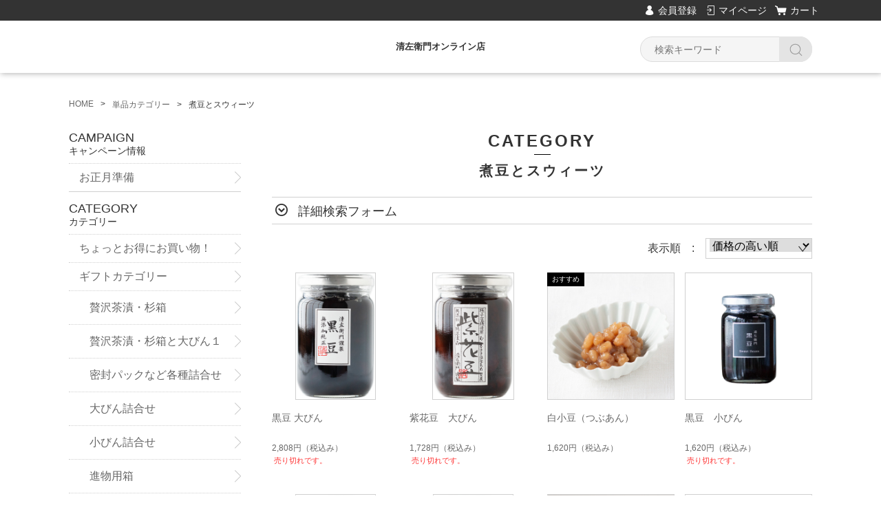

--- FILE ---
content_type: text/html;charset=UTF-8
request_url: https://seizaemon-onlineshop.com/item-list?categoryId=55262
body_size: 5409
content:
<!DOCTYPE html>
<html lang="ja">

<head>
	<meta charset="utf-8">
	<meta http-equiv="X-UA-Compatible" content="IE=edge">
	<meta name="viewport" content="width=device-width">
	<meta name="format-detection" content="telephone=no">
	<title>煮豆とスウィーツ | 清左衛門オンライン店</title>

	<meta property="og:site_name" content="清左衛門オンライン店"> 
	
		<link rel="shortcut icon" href="https://contents.raku-uru.jp/01/18665/331/favicon.ico">
	<link rel="icon" type="image/vnd.microsoft.icon" href="https://contents.raku-uru.jp/01/18665/331/favicon.ico">
		<link href="https://seizaemon-onlineshop.com/getCss/2" rel="stylesheet" type="text/css">
	<!--[if lt IE 10]>
		<style type="text/css">label:after {display:none;}</style>
	<![endif]-->
	<!-- Global site tag (gtag.js) - Google Analytics -->
<script async src="https://www.googletagmanager.com/gtag/js?id=G-95DC1EYV6M"></script>
<script>
  window.dataLayer = window.dataLayer || [];
  function gtag(){dataLayer.push(arguments);}
  gtag('js', new Date());

  gtag('config', 'G-95DC1EYV6M', {
   'linker': {
    'domains': ['seizaemon-onlineshop.com/', 'raku-uru.jp'],
    'decorate_forms': true
   }
 });
</script>
<meta name="referrer" content="no-referrer-when-downgrade">
            <meta property="product:page_type" content="category" />
            <meta property="product:category" content="単品カテゴリー > 煮豆とスウィーツ" />
    		<link rel="canonical" href="https://seizaemon-onlineshop.com/item-list?categoryId=55262">		</head>

<body>
	<div id="wrapper">
		<div id="header">
			<div class="header-top gnav-pc clearfix">
				<div class="row">
					<ul class="clearfix">
											<li><a href="https://cart.raku-uru.jp/member/regist/input/bce98e6a2f68aa445df017061a4555e2" class="entry">会員登録</a></li>
																						<li><a href="https://cart.raku-uru.jp/mypage/login/bce98e6a2f68aa445df017061a4555e2" class="mypage">マイページ</a></li>
											<li><a href="https://cart.raku-uru.jp/cart/bce98e6a2f68aa445df017061a4555e2" class="cart">カート</a></li>
					</ul>
				</div>
			</div>
			<div class="header">
				<div class="header-bottom">
					<div class="row">
						<div class="logo">
							<h1><a href="/"><p class="logo-text">清左衛門オンライン店</p></a></h1>
						</div>
						<form action="/search" method="post" id="cmsCommonForm">
							<div class="header-menu-sp">
								<a href="#" class="jq-open-nav"><img src="https://image.raku-uru.jp/cms/yt00001/img/icn-menu_sp.png" alt=""></a>
							</div>
							<div class="header-search-sp">
								<a href="#" class="jq-open-search"><img src="https://image.raku-uru.jp/cms/yt00001/img/icn-search_sp.png" alt=""></a>
							</div>
							<div class="header-search">
								<div class="header-search-form">
									<input type="text" name="searchWord" maxlength="50" value="" placeholder="検索キーワード">
									<div class="header-search-form-btn">
										<input type="image" alt="Search" src="https://image.raku-uru.jp/cms/yt00001/img/icn-search.png" name="#" class="search-btn">
									</div>
								</div>
							</div>
						</form>
					</div>
				</div>
			</div>
		</div>
		<!-- header -->
		<div class="contents clearfix">


			<!-- パンくずリスト -->
							<div class="bread">
					<ul class="clearfix">
						 						<li><a href="/"><span>HOME</span></a></li>
						  						<li><a href="/item-list?categoryId=55015"><span>単品カテゴリー</span></a></li>
						  						<li><span>煮豆とスウィーツ</span></li>
						 					</ul>
				</div>
			
			<div class="main-contents">
			 
 
<div class="main">
	<div class="main-article">
		<div class="ttl">
			<h2>CATEGORY</h2>
			<h3>煮豆とスウィーツ</h3>
		</div>
		<div class="detailed-search">
			<div class="detailed-search-head">詳細検索フォーム</div>
			<div class="detailed-search-content">
				<form action="/search" method="post" name="cmsCommonForm">
					<div class="detailed-search-keyword"><span class="detailed-search-name">検索キーワード</span><input type="text" name="searchWord" maxlength="50" value=""></div>
										                        										<div class="detailed-search-category"><span class="detailed-search-name">カテゴリー</span><label for="search-category">
							<select name="category" id="search-category">
								<option value="">指定しない</option>
								 									<option value="64510" >ちょっとお得にお買い物！</option>
																	        									<option value="55249" >ギフトカテゴリー</option>
																		 									<option value="55250" >ギフトカテゴリー　＞　贅沢茶漬・杉箱</option>
									  									<option value="55251" >ギフトカテゴリー　＞　贅沢茶漬・杉箱と大びん１本詰合せ</option>
									  									<option value="55252" >ギフトカテゴリー　＞　密封パックなど各種詰合せ</option>
									  									<option value="55253" >ギフトカテゴリー　＞　大びん詰合せ</option>
									  									<option value="55254" >ギフトカテゴリー　＞　小びん詰合せ</option>
									  									<option value="56976" >ギフトカテゴリー　＞　進物用箱</option>
									  									<option value="109290" >ギフトカテゴリー　＞　化粧箱(シルバー)入り商品</option>
									 																	  									<option value="55015" >単品カテゴリー</option>
																		 									<option value="55258" >単品カテゴリー　＞　贅沢茶漬（単品）</option>
									  									<option value="55259" >単品カテゴリー　＞　鮭</option>
									  									<option value="55260" >単品カテゴリー　＞　ご飯の友とお惣菜</option>
									  									<option value="55261" >単品カテゴリー　＞　おつまみ</option>
									  									<option value="55262"  selected="selected" >単品カテゴリー　＞　煮豆とスウィーツ</option>
									  									<option value="55264" >単品カテゴリー　＞　ピクルス・酢の物</option>
									    									<option value="85230" >単品カテゴリー　＞　カレーとスープ</option>
									  									<option value="63225" >単品カテゴリー　＞　雑穀</option>
									 																	  									<option value="94163" >手提げ紙袋</option>
																	   							</select>
						</label>
					</div>
										<div class="detailed-search-price"><span class="detailed-search-name">商品価格</span><input type="text" name="salePriceFrom" maxlength="6" value=""><span class="detailed-search-price-unit1">円~</span><input type="text" name="salePriceTo" maxlength="6" value=""><span class="detailed-search-price-unit2">円</span></div>
					<div class="detailed-search-btn"><button type="submit" title="検索">検索</button></div>
				</form>
			</div>
		</div>
						<div class="sort sort-select">
			<span class="sort-label">表示順　:　</span>
			<label for="sort-select">
				<select name="sort-select" id="sort-select" onchange="location.href='./item-list?pageIndex=0&sortKind=' + document.querySelector('select[name=sort-select]').value + '&categoryId=55262'">
					<option value="1" >価格の低い順</option>
					<option value="2"  selected="selected" >価格の高い順</option>
					<option value="3" >更新日順</option>
										<option value="5" >おすすめ順</option>
				</select>
			</label>
		</div>
		<div class="product-list clearfix">
		 			<div class="product-list-item">
				<a href="/item-detail/1725809">
					<div class="product-list-photo">
												<img src="https://image.raku-uru.jp/01/18665/107/20210121-20210121-IMG_3047-Edit_1622383818343_400.jpg" alt="黒豆 大びん"> 					</div>
					<div class="product-list-info">
						<p class="product-list-name ">黒豆 大びん</p>
						<p class="product-list-price"><span class="product-list-num">2,808円</span><span class="product-list-tax">（税込み）</span></p>
						<p class="product-list-nonstock">売り切れです。</p>					</div>
				</a>
			</div>
						<div class="product-list-item">
				<a href="/item-detail/1725810">
					<div class="product-list-photo">
												<img src="https://image.raku-uru.jp/01/18665/106/20210121-20210121-IMG_3050-Edit_1622383818032_400.jpg" alt="紫花豆　大びん"> 					</div>
					<div class="product-list-info">
						<p class="product-list-name ">紫花豆　大びん</p>
						<p class="product-list-price"><span class="product-list-num">1,728円</span><span class="product-list-tax">（税込み）</span></p>
						<p class="product-list-nonstock">売り切れです。</p>					</div>
				</a>
			</div>
						<div class="product-list-item">
				<a href="/item-detail/869359">
					<div class="product-list-photo icn-badge54077">
												<img src="https://image.raku-uru.jp/01/18665/113/20210124-IMG_3135_1622383919046_400.jpg" alt="白小豆（つぶあん）"> 					</div>
					<div class="product-list-info">
						<p class="product-list-name ">白小豆（つぶあん）</p>
						<p class="product-list-price"><span class="product-list-num">1,620円</span><span class="product-list-tax">（税込み）</span></p>
											</div>
				</a>
			</div>
						<div class="product-list-item">
				<a href="/item-detail/1744641">
					<div class="product-list-photo">
												<img src="https://image.raku-uru.jp/01/18665/470/20160423-20160423-IMG_4386-Edit-Edit_1734364026261_400.jpg" alt="黒豆　小びん"> 					</div>
					<div class="product-list-info">
						<p class="product-list-name ">黒豆　小びん</p>
						<p class="product-list-price"><span class="product-list-num">1,620円</span><span class="product-list-tax">（税込み）</span></p>
						<p class="product-list-nonstock">売り切れです。</p>					</div>
				</a>
			</div>
						<div class="product-list-item">
				<a href="/item-detail/1725816">
					<div class="product-list-photo">
												<img src="https://image.raku-uru.jp/01/18665/104/20210121-IMG_3049-Edit_1622383817147_400.jpg" alt="大納言　大びん"> 					</div>
					<div class="product-list-info">
						<p class="product-list-name ">大納言　大びん</p>
						<p class="product-list-price"><span class="product-list-num">1,512円</span><span class="product-list-tax">（税込み）</span></p>
											</div>
				</a>
			</div>
						<div class="product-list-item">
				<a href="/item-detail/1725814">
					<div class="product-list-photo">
												<img src="https://image.raku-uru.jp/01/18665/105/20210121-20210121-IMG_3048-Edit_1622383817621_400.jpg" alt="とら豆　大びん"> 					</div>
					<div class="product-list-info">
						<p class="product-list-name ">とら豆　大びん</p>
						<p class="product-list-price"><span class="product-list-num">1,404円</span><span class="product-list-tax">（税込み）</span></p>
											</div>
				</a>
			</div>
						<div class="product-list-item">
				<a href="/item-detail/1782650">
					<div class="product-list-photo">
												<img src="https://image.raku-uru.jp/01/18665/494/20250323-20250323-IMG_6269-2_1742721625369_400.jpg" alt="紫花豆（北海道産）"> 					</div>
					<div class="product-list-info">
						<p class="product-list-name ">紫花豆（北海道産）</p>
						<p class="product-list-price"><span class="product-list-num">1,296円</span><span class="product-list-tax">（税込み）</span></p>
						<p class="product-list-nonstock">売り切れです。</p>					</div>
				</a>
			</div>
						<div class="product-list-item">
				<a href="/item-detail/1744646">
					<div class="product-list-photo">
												<img src="https://image.raku-uru.jp/01/18665/468/20210121-20210121-IMG_3055-Edit-Edit_1734363653614_400.jpg" alt="大納言　小びん"> 					</div>
					<div class="product-list-info">
						<p class="product-list-name ">大納言　小びん</p>
						<p class="product-list-price"><span class="product-list-num">864円</span><span class="product-list-tax">（税込み）</span></p>
											</div>
				</a>
			</div>
						<div class="product-list-item">
				<a href="/item-detail/1744647">
					<div class="product-list-photo">
												<img src="https://image.raku-uru.jp/01/18665/467/20210121-20210121-IMG_3057-Edit-Edit_1734363556852_400.jpg" alt="とら豆　小びん"> 					</div>
					<div class="product-list-info">
						<p class="product-list-name ">とら豆　小びん</p>
						<p class="product-list-price"><span class="product-list-num">864円</span><span class="product-list-tax">（税込み）</span></p>
						<p class="product-list-nonstock">売り切れです。</p>					</div>
				</a>
			</div>
						<div class="product-list-item">
				<a href="/item-detail/1744649">
					<div class="product-list-photo">
												<img src="https://image.raku-uru.jp/01/18665/466/20210121-20210121-IMG_3056-Edit-Edit_1734363369369_400.jpg" alt="紫花豆　小びん"> 					</div>
					<div class="product-list-info">
						<p class="product-list-name ">紫花豆　小びん</p>
						<p class="product-list-price"><span class="product-list-num">864円</span><span class="product-list-tax">（税込み）</span></p>
						<p class="product-list-nonstock">売り切れです。</p>					</div>
				</a>
			</div>
						<div class="product-list-item">
				<a href="/item-detail/1850423">
					<div class="product-list-photo icn-badge54076">
												<img src="https://image.raku-uru.jp/01/18665/584/20250504-20250504-IMG_6712_1758257732579_400.png" alt="バター香る、米粉の黒豆クッキー"> 					</div>
					<div class="product-list-info">
						<p class="product-list-name ">バター香る、米粉の黒豆クッキー</p>
						<p class="product-list-price"><span class="product-list-num">864円</span><span class="product-list-tax">（税込み）</span></p>
						<p class="product-list-nonstock">売り切れです。</p>					</div>
				</a>
			</div>
					</div>
		<div class="item-list-itemcount">表示件数：1&#65374;11/11</div>
		 	</div>
</div>

			</div>
				<div class="side">
					<div class="category-nav">
						<div class="nav-close"><a href="#" class="jq-close-nav">CLOSE MENU</a></div>
						<div class="header-top gnav-sp">
							<div class="row">
								<ul class="clearfix">
																		<li><a href="https://cart.raku-uru.jp/member/regist/input/bce98e6a2f68aa445df017061a4555e2" class="entry">会員登録</a></li>
																																					<li><a href="https://cart.raku-uru.jp/mypage/login/bce98e6a2f68aa445df017061a4555e2" class="mypage">マイページ</a></li>
																		<li><a href="https://cart.raku-uru.jp/cart/bce98e6a2f68aa445df017061a4555e2" class="cart">カート</a></li>
								</ul>
							</div>
						</div>
						<ul>
							 
							      														<li>
								<div>
									<p>CAMPAIGN</p><span>キャンペーン情報</span>
								</div>
								<ul class="category-nav-l2">
									   									<li>
										<a href="/item-list?campaignId=11210">
											<p>お正月準備</p>
										</a>
									</li>
									 								</ul>
							</li>
																					                        														<li>
								<div>
									<p>CATEGORY</p><span>カテゴリー</span>
								</div>
								<ul class="category-nav-l2">
									 									<li>
										<a href="/item-list?categoryId=64510">
											<p>ちょっとお得にお買い物！</p>
										</a>
																			</li>
									        									<li>
										<a href="/item-list?categoryId=55249">
											<p>ギフトカテゴリー</p>
										</a>
																				<ul class="category-nav-l3">
											 											<li>
												<a href="/item-list?categoryId=55250">
													<p>贅沢茶漬・杉箱</p>
												</a>
											</li>
  									  											<li>
												<a href="/item-list?categoryId=55251">
													<p>贅沢茶漬・杉箱と大びん１本詰合せ</p>
												</a>
											</li>
  									  											<li>
												<a href="/item-list?categoryId=55252">
													<p>密封パックなど各種詰合せ</p>
												</a>
											</li>
  									  											<li>
												<a href="/item-list?categoryId=55253">
													<p>大びん詰合せ</p>
												</a>
											</li>
  									  											<li>
												<a href="/item-list?categoryId=55254">
													<p>小びん詰合せ</p>
												</a>
											</li>
  									  											<li>
												<a href="/item-list?categoryId=56976">
													<p>進物用箱</p>
												</a>
											</li>
  									  											<li>
												<a href="/item-list?categoryId=109290">
													<p>化粧箱(シルバー)入り商品</p>
												</a>
											</li>
  									 										</ul>
																			</li>
									  									<li>
										<a href="/item-list?categoryId=55015">
											<p>単品カテゴリー</p>
										</a>
																				<ul class="category-nav-l3">
											 											<li>
												<a href="/item-list?categoryId=55258">
													<p>贅沢茶漬（単品）</p>
												</a>
											</li>
  									  											<li>
												<a href="/item-list?categoryId=55259">
													<p>鮭</p>
												</a>
											</li>
  									  											<li>
												<a href="/item-list?categoryId=55260">
													<p>ご飯の友とお惣菜</p>
												</a>
											</li>
  									  											<li>
												<a href="/item-list?categoryId=55261">
													<p>おつまみ</p>
												</a>
											</li>
  									  											<li>
												<a href="/item-list?categoryId=55262">
													<p>煮豆とスウィーツ</p>
												</a>
											</li>
  									  											<li>
												<a href="/item-list?categoryId=55264">
													<p>ピクルス・酢の物</p>
												</a>
											</li>
  									    											<li>
												<a href="/item-list?categoryId=85230">
													<p>カレーとスープ</p>
												</a>
											</li>
  									  											<li>
												<a href="/item-list?categoryId=63225">
													<p>雑穀</p>
												</a>
											</li>
  									 										</ul>
																			</li>
									  									<li>
										<a href="/item-list?categoryId=94163">
											<p>手提げ紙袋</p>
										</a>
																			</li>
									   								</ul>
							</li>
													</ul>
						<div class="nav-close"><a href="#" class="jq-close-nav">CLOSE MENU</a></div>
					</div>
					<!-- /.category-nav -->
										<div class="schedule-area">
												<h4>2026年01月</h4>
						<div class="schedule">
							<table>
								<tr>
									<th class="sun">日</th>
									<th class="mon">月</th>
									<th class="tue">火</th>
									<th class="wed">水</th>
									<th class="thu">木</th>
									<th class="fri">金</th>
									<th class="sat">土</th>
								</tr>
																<tr>
									<td class="sun ">
																			</td>
									<td class="mon ">
																			</td>
									<td class="tue ">
																			</td>
									<td class="wed ">
																			</td>
									<td class="thu  e1 ">
																				<div class="schedule-date">1</div>
																			</td>
									<td class="fri  e1 ">
																				<div class="schedule-date">2</div>
																			</td>
									<td class="sat  e1 ">
																				<div class="schedule-date">3</div>
																			</td>
								</tr>
																<tr>
									<td class="sun  e1 ">
																				<div class="schedule-date">4</div>
																			</td>
									<td class="mon ">
																				<div class="schedule-date">5</div>
																			</td>
									<td class="tue ">
																				<div class="schedule-date">6</div>
																			</td>
									<td class="wed ">
																				<div class="schedule-date">7</div>
																			</td>
									<td class="thu ">
																				<div class="schedule-date">8</div>
																			</td>
									<td class="fri ">
																				<div class="schedule-date">9</div>
																			</td>
									<td class="sat ">
																				<div class="schedule-date">10</div>
																			</td>
								</tr>
																<tr>
									<td class="sun  e1 ">
																				<div class="schedule-date">11</div>
																			</td>
									<td class="mon ">
																				<div class="schedule-date">12</div>
																			</td>
									<td class="tue ">
																				<div class="schedule-date">13</div>
																			</td>
									<td class="wed ">
																				<div class="schedule-date">14</div>
																			</td>
									<td class="thu ">
																				<div class="schedule-date">15</div>
																			</td>
									<td class="fri ">
																				<div class="schedule-date">16</div>
																			</td>
									<td class="sat ">
																				<div class="schedule-date">17</div>
																			</td>
								</tr>
																<tr>
									<td class="sun  e1 ">
																				<div class="schedule-date">18</div>
																			</td>
									<td class="mon ">
																				<div class="schedule-date">19</div>
																			</td>
									<td class="tue ">
																				<div class="schedule-date">20</div>
																			</td>
									<td class="wed ">
																				<div class="schedule-date">21</div>
																			</td>
									<td class="thu ">
																				<div class="schedule-date">22</div>
																			</td>
									<td class="fri ">
																				<div class="schedule-date">23</div>
																			</td>
									<td class="sat ">
																				<div class="schedule-date">24</div>
																			</td>
								</tr>
																<tr>
									<td class="sun  e1 ">
																				<div class="schedule-date">25</div>
																			</td>
									<td class="mon ">
																				<div class="schedule-date">26</div>
																			</td>
									<td class="tue ">
																				<div class="schedule-date">27</div>
																			</td>
									<td class="wed ">
																				<div class="schedule-date">28</div>
																			</td>
									<td class="thu ">
																				<div class="schedule-date">29</div>
																			</td>
									<td class="fri ">
																				<div class="schedule-date">30</div>
																			</td>
									<td class="sat ">
																				<div class="schedule-date">31</div>
																			</td>
								</tr>
															</table>
						</div>
												<h4>2026年02月</h4>
						<div class="schedule">
							<table>
								<tr>
									<th class="sun">日</th>
									<th class="mon">月</th>
									<th class="tue">火</th>
									<th class="wed">水</th>
									<th class="thu">木</th>
									<th class="fri">金</th>
									<th class="sat">土</th>
								</tr>
																<tr>
									<td class="sun  e1 ">
																				<div class="schedule-date">1</div>
																			</td>
									<td class="mon ">
																				<div class="schedule-date">2</div>
																			</td>
									<td class="tue ">
																				<div class="schedule-date">3</div>
																			</td>
									<td class="wed ">
																				<div class="schedule-date">4</div>
																			</td>
									<td class="thu ">
																				<div class="schedule-date">5</div>
																			</td>
									<td class="fri ">
																				<div class="schedule-date">6</div>
																			</td>
									<td class="sat ">
																				<div class="schedule-date">7</div>
																			</td>
								</tr>
																<tr>
									<td class="sun  e1 ">
																				<div class="schedule-date">8</div>
																			</td>
									<td class="mon ">
																				<div class="schedule-date">9</div>
																			</td>
									<td class="tue ">
																				<div class="schedule-date">10</div>
																			</td>
									<td class="wed ">
																				<div class="schedule-date">11</div>
																			</td>
									<td class="thu ">
																				<div class="schedule-date">12</div>
																			</td>
									<td class="fri ">
																				<div class="schedule-date">13</div>
																			</td>
									<td class="sat ">
																				<div class="schedule-date">14</div>
																			</td>
								</tr>
																<tr>
									<td class="sun  e1 ">
																				<div class="schedule-date">15</div>
																			</td>
									<td class="mon ">
																				<div class="schedule-date">16</div>
																			</td>
									<td class="tue ">
																				<div class="schedule-date">17</div>
																			</td>
									<td class="wed ">
																				<div class="schedule-date">18</div>
																			</td>
									<td class="thu ">
																				<div class="schedule-date">19</div>
																			</td>
									<td class="fri ">
																				<div class="schedule-date">20</div>
																			</td>
									<td class="sat ">
																				<div class="schedule-date">21</div>
																			</td>
								</tr>
																<tr>
									<td class="sun  e1 ">
																				<div class="schedule-date">22</div>
																			</td>
									<td class="mon ">
																				<div class="schedule-date">23</div>
																			</td>
									<td class="tue ">
																				<div class="schedule-date">24</div>
																			</td>
									<td class="wed ">
																				<div class="schedule-date">25</div>
																			</td>
									<td class="thu ">
																				<div class="schedule-date">26</div>
																			</td>
									<td class="fri ">
																				<div class="schedule-date">27</div>
																			</td>
									<td class="sat ">
																				<div class="schedule-date">28</div>
																			</td>
								</tr>
															</table>
						</div>
												<ul class="event-list">
														<li class="event1">休業日・発送休業日</li>
														<li class="event2">発送休業日</li>
													</ul>
					</div>
					<!-- /.schedule-area -->
									</div>
				<!-- /.side -->
		</div>
		<!-- /.contents -->

		<div id="footer">
			<div class="footer-top">
				<div class="row clearfix">
					<div class="footer-shoppingguide">
						<h3>SHOPPING GUIDE</h3>
						<ul class="clearfix">
							<li><a href="/law">特定商取引法に基づく表記</a></li>
							<li><a href="/privacy">個人情報保護方針</a></li>
							<li><a href="/fee">送料について</a></li>
							<li><a href="/membership">会員規約</a></li>
							<li><a href="https://cart.raku-uru.jp/ask/start/bce98e6a2f68aa445df017061a4555e2">お問合せ</a></li>						</ul>
					</div>
					<div class="footer-logo">
						<h1><a href="/"><p class="logo-text">清左衛門オンライン店</p></a></h1>
					</div>
				</div>
			</div>
			<div class="footer-bottom">
				<div class="row clearfix">
					<ul class="sns clearfix">
						<li>
							<a href="http://twitter.com/share?url=https://seizaemon-onlineshop.com&text=清左衛門オンライン店" target="_blank"><img src="https://image.raku-uru.jp/cms/yt00001/img/icn-sns-tw.png" alt="twitter"></a>
						</li>
						<li>
							<a href="http://www.facebook.com/share.php?u=https://seizaemon-onlineshop.com" onclick="window.open(this.href, 'FBwindow', 'width=650, height=450, menubar=no, toolbar=no, scrollbars=yes'); return false;"><img src="https://image.raku-uru.jp/cms/yt00001/img/icn-sns-fb.png" alt="facebook"></a>
						</li>
					</ul>
					<p class="copyright">Copyright &copy; 清左衛門オンライン店 All Rights Reserved.</p>
				</div>
			</div>
		</div>
		<!-- footer -->

	</div>
	<!-- wrapper -->

	<div class="btn-pagetop">
		<a href="#wrapper"></a>
	</div>

	<div class="overlay"></div>

	<script src="https://image.raku-uru.jp/cms/yt00001/js/jquery-1.12.4.min.js" type="text/javascript"></script>
	<script src="https://image.raku-uru.jp/cms/yt00001/js/jquery-ui-1.11.4.min.js" type="text/javascript"></script>
	<script src="https://image.raku-uru.jp/cms/yt00001/js/jquery.flicksimple.js" type="text/javascript"></script>
	<script src="https://image.raku-uru.jp/cms/yt00001/js/shop-script.js" type="text/javascript"></script>
	
</body>
</html>


--- FILE ---
content_type: application/javascript
request_url: https://image.raku-uru.jp/cms/yt00001/js/shop-script.js
body_size: 24371
content:
/* ============================================================
 *
 *	@requires jquery.1.12.4.js
 *
==============================================================*/
!function(t){function e(){var e,i,n={height:a.innerHeight,width:a.innerWidth};return n.height||(e=r.compatMode,(e||!t.support.boxModel)&&(i="CSS1Compat"===e?f:r.body,n={height:i.clientHeight,width:i.clientWidth})),n}function i(){return{top:a.pageYOffset||f.scrollTop||r.body.scrollTop,left:a.pageXOffset||f.scrollLeft||r.body.scrollLeft}}function n(){var n,l=t(),r=0;if(t.each(d,function(t,e){var i=e.data.selector,n=e.$element;l=l.add(i?n.find(i):n)}),n=l.length)for(o=o||e(),h=h||i();n>r;r++)if(t.contains(f,l[r])){var a,c,p,s=t(l[r]),u={height:s.height(),width:s.width()},g=s.offset(),v=s.data("inview");if(!h||!o)return;g.top+u.height>h.top&&g.top<h.top+o.height&&g.left+u.width>h.left&&g.left<h.left+o.width?(a=h.left>g.left?"right":h.left+o.width<g.left+u.width?"left":"both",c=h.top>g.top?"bottom":h.top+o.height<g.top+u.height?"top":"both",p=a+"-"+c,v&&v===p||s.data("inview",p).trigger("inview",[!0,a,c])):v&&s.data("inview",!1).trigger("inview",[!1])}}var o,h,l,d={},r=document,a=window,f=r.documentElement,c=t.expando;t.event.special.inview={add:function(e){d[e.guid+"-"+this[c]]={data:e,$element:t(this)},l||t.isEmptyObject(d)||(l=setInterval(n,250))},remove:function(e){try{delete d[e.guid+"-"+this[c]]}catch(i){}t.isEmptyObject(d)&&(clearInterval(l),l=null)}},t(a).bind("scroll resize scrollstop",function(){o=h=null}),!f.addEventListener&&f.attachEvent&&f.attachEvent("onfocusin",function(){h=null})}(jQuery);

(function($) {
	/* forget password */
	$('[name="forgetpw"]').on('change', viewTogglePswd);

	function viewTogglePswd(e) {
		e.preventDefault();
		var isCheck = $(e.currentTarget).prop('checked');
		var $target = $('[name*="Password"]');
		if (isCheck) {
			$target.attr('type', 'text');
		} else {
			$target.attr('type', 'password');
		}
	};

	/* smoothScroll */
	$.fn.smoothScroll = function(options) {
		var config = {
			selector: '[href^="#"]',
			duration: 500,
			easing: 'linear'
		};
		$.extend(true, config, options);
		var $selector = $(config.selector).not('[href="#"]').not('[data-smooth=false]');
		var $target = $('html, body');
		$selector.on('click', function() {
			var data = $(this).data('smooth') || 0;
			$target.stop().animate({
				scrollTop: $(this.hash).offset().top + data
			}, {
				duration: config.duration,
				easing: config.easing
			});
			return false;
		});
		return this;
	};

	/* openNav */
	$.fn.openNav = function(options) {
		var config = {
			closebtn: ".jq-close-nav"
		};
		$.extend(true, config, options);
		var $target = $('body');
		$(this).on('click', function() {
			$target.addClass("nav-open");
			return false;
		});
		$(config.closebtn).on('click', function() {
			$target.removeClass("nav-open");
			return false;
		});
		return this;
	};

	/* openSearch */
	$.fn.openSearch = function(options) {
		var config = {};
		$target = $(".header-search");
		$.extend(true, config, options);
		$(this).on('click', function() {
			if ($target.hasClass("jq-show")) {
				$target.removeClass("jq-show");
			} else {
				$target.addClass("jq-show");
			}
			return false;
		});
		return this;
	};

	/* countup */
	$.fn.countUp = function(options) {
		var config = {};
		$.extend(true, config, options);
		$(this).on('click', function() {
			var $target = $(this).closest('form').find('.jq-num-count');
			var maxValue = $target.attr('max');
			var i = parseInt($target.val());
			i = i + 1;
			if (i > maxValue) {
				i = maxValue
			};
			$target.val(i)
			return false;
		});
		return this;
	};
	/* countdown */
	$.fn.countDown = function(options) {
		var config = {};
		$.extend(true, config, options);
		$(this).on('click', function() {
			var $target = $(this).closest('form').find('.jq-num-count');
			var i = parseInt($target.val());
			i = i - 1;
			if (i < 1) {
				i = 1;
			}
			$target.val(i)
			return false;
		});
		return this;
	};

	/* imgChangeThumb */
	$.fn.imgChangeThumb = function(options) {
		var config = {
			mainImg: ".item-detail-photo",
			thumbImg: ".item-detail-thumb-photo"
		};
		$.extend(true, config, options);
		$self = $(this);
		$(this).find("a").on('click', function() {
			$self.find(".active").removeClass("active");
			$(this).parent(config.thumbImg).addClass("active");
			var i = $self.find(".active").index();
			$(config.mainImg).find("li.active").removeClass("active");
			$(config.mainImg).find("li").eq(i).addClass("active");
			return false;
		});

		return this;
	};

	/* imgZoom */
	$.fn.imgZoom = function(options) {
		var config = {
			closebtn: ".jq-close-modal a",
			imgClass: ".modal-img"
		};
		$.extend(true, config, options);
		var $body = $('body');

		$(this).on('click', function() {
			$body.append('<div class="modal photo-modal" style="display: none;"><div class="modal-inner"><div class="modal-img"></div><div class="modal-close jq-close-modal"><a href="#"></a></div></div></div>');
			var $target = $('.item-detail-photo-main');
			var src = $target.find("li.active").children("img").attr("src");
			$(config.imgClass).html('<img src="' + src + '" alt="">');
			setTimeout(function(){
				var h = $(window).innerHeight();
				var sh = window.pageYOffset;
				var mh = $(".modal").innerHeight();
				var pt = sh + (h / 2) - (mh / 2);
				var w = $(window).innerWidth();
				var sw = window.pageXOffset;
				var mw = $(".modal").innerWidth();
				var pl = sw + (w - mw) / 2;
				$(".modal").css({
					"top": pt,
					"left": pl,
					"margin-top": 0,
					"margin-left": 0
				});
				$body.addClass("modal-open");
				$('.overlay , .photo-modal').fadeIn("fast");
			}, 200);
			return false;
		});
		var closeModal = function() {
			$('.photo-modal , .overlay').fadeOut("fast", function() {
				$body.removeClass("modal-open");
				$(config.imgClass).empty();
				$('.photo-modal').remove();
			});
			return false;
		};
		$body.on('click',config.closebtn,closeModal);
		$('.overlay').on('click',closeModal);
		return this;
	};

	/* posFixed */
	$.fn.posFixed = function(options) {
		var config = {};
		$.extend(true, config, options);
		var nav = $(this),
			offset = nav.offset();
		if (offset) {
			$(window).scroll(function() {
				if ($(".sp").css("display") == "block") {
					nav.removeClass('jq-fixed');
				} else {
					if (offset.top < $(window).scrollTop()) {
						nav.addClass('jq-fixed');
					} else {
						nav.removeClass('jq-fixed');
					}
				}
			});
		}
	};

	/* chgFormTbl */
	$.fn.chgFormTbl = function(options) {
		var config = {};
		$.extend(true, config, options);
		var t = $(this).data("target");
		var $target = $('.' + t + '.active');
		$(this).on("change", function() {
			var v = $(this).val();
			$target.removeClass("active");
			$("#" + v).addClass("active");
		});
	};

	/* pageToTop */
	$.fn.pageToTop = function(options) {
		var config = {};
		$.extend(true, config, options);
		var $target = $("#header");
		var $self = $(this);
		$target.on('inview', function(event, isInView, visiblePartX, visiblePartY) {
			if (isInView) {
				return $self.removeClass('is-show');
			} else {
				return $self.addClass('is-show');
			}
		});
	};


})(jQuery);

var YFC = function() {
	'use strict';

	var Util = function() {};
	/*
	 * 数値を3桁区切りにカンマを打って返す
	 */
	Util.prototype.toThreeDigitNum = function(num) {
		if (isNaN(num)) {
			console.error(num + ' is not a Number');
			return;
		}

		//文字列にする
		num = String(num);
		var len = num.length;
		//再帰的呼び出し
		if (len > 3) {
			// 前半を引数に再帰呼び出し + 後半3桁
			return this.toThreeDigitNum(num.substring(0, len - 3)) + ',' + num.substring(len - 3);
		} else {
			return num;
		}
	};

	/*
	 * 3桁区切り数値からカンマをはずす
	 */
	Util.prototype.parseThreeDigitNum = function(numStr) {
		if (typeof numStr !== 'string') {
			console.error(numStr + ' is not string');
			return;
		}

		var retVal = Number(numStr.replace(/,/g, ''));
		if (isNaN(retVal)) {
			console.error('"' + numStr + '" cannot convert to Number');
			return;
		}
		return retVal;
	};

	Util.prototype.sum = function(arr) {
		if (!arr instanceof Array) {
			console.error(arr + ' is not Array');
			return;
		}

		var retVal = 0;
		arr.forEach(function(obj) {
			if (isNaN(obj)) {
				console.error(obj + ' is not a Number');
				return false;
			}
			retVal += obj;
		});
		return retVal;
	};
	this.util = new Util();
};
var yfc = new YFC();

var imgSlide = function(target) {
	"use strict";

	var W = 785,
		H = 336,
		BGCOLOR = 'transparent',
		FTCOLOR = 'transparent',
		SCROLLSPEED = 1000,
		CHANGESPEED = 4000,
		NEXTIMG = '←',
		PREVIMG = '→',
		DIRECTION = 'reverse';

	var targetid = target;
	var targetli = '.' + target + ' ul.main-image-sliders li';
	var thumid = '.main-image-indicator';
	var $setMainId = $('.' + targetid);
	var $setThumbId = $(thumid);
	var w = $setMainId.data('width') ? $setMainId.data('width') : W;
	var h = $setMainId.data('height') ? $setMainId.data('height') : H;
	var bgcolor = $setMainId.data('bgcolor') ? $setMainId.data('bgcolor') : BGCOLOR;
	var ftcolor = $setMainId.data('ftcolor') ? $setMainId.data('ftcolor') : FTCOLOR;
	var ww = $setMainId.parent().width();
	var direction = $setMainId.data('direction') ? $setMainId.data('direction') : DIRECTION;
	if (ww > w) {
		ww = w;
	}
	var hh = h / (w / ww);

	var scrollSpeed = $setMainId.data('scrollspeed') ? $setMainId.data('scrollspeed') : SCROLLSPEED,
		changeSpeed = $setMainId.data('changespeed') ? $setMainId.data('changespeed') : CHANGESPEED;

	var nextImg = $setMainId.data('nextimg') ? $setMainId.data('nextimg') : NEXTIMG,
		prevImg = $setMainId.data('previmg') ? $setMainId.data('previmg') : PREVIMG;

	var ssflg = true;
	var moveflg = false;
	var roop = true;
	var $setMainUl = $setMainId.children('ul'),
		$setThumbUl = $setThumbId.children('ul'),
		listWidth = ww,
		listCount = $setMainUl.children('li').length,
		leftMax = -((listWidth) * ((listCount) - 1));

	if (listCount < 2) {
		roop = false;
	}

	var $next = $('.main-image-next a');
	var $prev = $('.main-image-prev a');
    
    if($next.html() == '') {
        $next.html(nextImg);
    }
    
    if($prev.html() == '') {
        $prev.html(prevImg);
    }
	
    $next.css('color', ftcolor);
    $prev.css('color', ftcolor);
    
	var ind = '<li class="indicator" style="border-color:' + ftcolor + ';"></li>';
	for (var i = 0; i < listCount; i++) {
		$setThumbUl.append(ind);
	}
	var $setThumbLi = $setThumbUl.children('li');
	var $setThumbLiFirst = $setThumbUl.children('li:first');

	$(targetli + ' img').css({
		maxWidth: ww,
		maxHeight: hh
	});
	$setMainId.css({
		width: ww,
		height: hh
	});
	$setMainId.parent().css({
		backgroundColor: bgcolor
	});
	$setMainUl.each(function() {
		$(this).css({
			width: (listWidth) * (listCount),
			height: hh
		});
	});
	$(targetli).css({
		width: ww,
		height: hh
	});

	var lastCloneAdd = function() {
		var lastClone = $(targetli + ':last').clone(false);
		$setMainUl.prepend(lastClone);
	};

	var firstCloneAdd = function() {
		var firstClone = $(targetli + ':first').clone(false);
		$setMainUl.append(firstClone);
	};

	if (roop) {
		lastCloneAdd();
		$setMainUl.each(function() {
			var ulw = parseInt($(this).css("width")) + listWidth;
			$(this).css({
				width: ulw,
				left: -listWidth
			});
		});
		$(targetli + ':last').remove();
	}

	$setThumbLiFirst.addClass('active').css("background-color", ftcolor);

	var autoPlayInterval;
	window.clearInterval(autoPlayInterval);

	function goNextPage() {
		if (moveflg) {
			return false;
		}
		moveflg = true;
		var index = $setThumbUl.children("li.active").index();
		var i = index + 1;
		if (listCount <= i) {
			i = 0;
		}
		$setThumbLi.css("background-color", "transparent").removeClass('active');
		$setThumbLi.eq(i).addClass('active').css("background-color", ftcolor);

		var leftp = -(listWidth) * (i);
		if (roop) {
			firstCloneAdd();
			leftp = parseInt($setMainUl.css("left")) - listWidth;

			$setMainUl.each(function() {
				var ulw = parseInt($(this).css("width")) + listWidth;
				$(this).css({
					width: ulw
				});
			});
		}
		$setMainUl.stop().animate({
			left: leftp
		}, scrollSpeed, function() {
			if (roop) {
				$(targetli + ':first').remove();
				$setMainUl.each(function() {
					$(this).css({
						width: (listWidth) * (listCount),
						left: -listWidth
					});
					moveflg = false;
				});
			}
		});
	}

	function goPrevPage() {
		if (moveflg) {
			return false;
		}
		moveflg = true;
		var index = $setThumbUl.children("li.active").index();
		var i = index - 1;
		if (i < 0) {
			i = listCount - 1;
		}
		$setThumbLi.css("background-color", "transparent").removeClass('active');
		$setThumbLi.eq(i).addClass('active').css("background-color", ftcolor);

		var leftp = -(listWidth) * (i);
		if (roop) {
			leftp = parseInt($setMainUl.css("left")) + listWidth;

			$setMainUl.each(function() {
				var ulw = parseInt($(this).css("width")) + listWidth;
				$(this).css({
					width: ulw
				});
			});
		}
		$setMainUl.stop().animate({
			left: leftp
		}, scrollSpeed, function() {
			if (roop) {
				lastCloneAdd();
				$(targetli + ':last').remove();
				$setMainUl.each(function() {
					$(this).css({
						width: (listWidth) * (listCount),
						left: -listWidth
					});

					moveflg = false;
				});
			}
		});
	}

	$next.on("click", function() {
		clearInterval(autoPlayInterval);
		direction == 'natural' ? goPrevPage():goNextPage();
		autoPlay();
		return false;
	});

	$prev.on("click", function() {
		clearInterval(autoPlayInterval);
		direction == 'natural' ? goNextPage():goPrevPage();
		autoPlay();
		return false;
	});
	var autoPlay = function() {
		autoPlayInterval = window.setInterval(function() {
			if (!ssflg) {
				return;
			}
			goNextPage();
		}, changeSpeed);
	};
	autoPlay();

	$(window).bind("resize orientationchange", function() {
		var ww = $setMainId.parent().width();
		if (ww > w) {
			ww = w;
		}
		var hh = h / (w / ww);
		listWidth = ww;

		$setMainId.css({
			width: ww,
			height: hh
		});
		$setMainUl.each(function() {
			$(this).css({
				width: (listWidth) * (listCount),
				height: hh
			});
		});
		$(targetli).css({
			width: ww,
			height: hh
		});
		$(targetli + ' img').css({
			maxWidth: ww,
			maxHeight: hh
		});

		listWidth = ww;
		leftMax = -((listWidth) * ((listCount) - 1));
		if (roop) {
			$setMainUl.each(function() {
				var ulw = parseInt($(this).css("width")) + listWidth;
				$(this).css({
					width: ulw,
					left: -listWidth
				});
			});
		}
	});
};

var imgSlideBlock = function(set) {

	function initialFlick() {

		var snap = set.snap;
		isSp = false;
		if ($(window).width() <= 640) {
			isSp = true;
		}
		if (isSp) {
			snap = set.snapSp
		}
		var overflow = set.overflow;

		$(document).ready(function() {

			if (isSp) {
				var l = set.t + ' ul li';
				var ul = set.t + '>ul';

				len = set.wSp;
				var lLen = $(l).length;
				var myUlw = len * lLen;
				$(ul).css("width", myUlw + 'px');

				$(set.t).flickSimple({
					snap: snap,
					overflow: overflow,
					duration: 1000,
					onChange: function() {
						var i = this.page - 1;
						if (i < 0) {
							i = 0;
						}
						$(set.t).find("li.active").removeClass("active");
						$(set.t).find("li").eq(i).addClass("active");
						$(".item-detail-thumb").find(".item-detail-thumb-photo.active").removeClass("active");
						$(".item-detail-thumb").find(".item-detail-thumb-photo").eq(i).addClass("active");

						if (this.page == 1) {
							$("#" + set.btn + "backbtn").css('display', 'none');
						} else {
							$("#" + set.btn + "backbtn").css('display', 'block');
						}
						if (this.page == this.pageLength) {
							$("#" + set.btn + "nextbtn").css('display', 'none');
						} else {
							$("#" + set.btn + "nextbtn").css('display', 'block');
						}
					}
				});


				var fsObj = $(set.t).flickSimple();
				$("#" + set.btn + "nextbtn").off('click');
				$("#" + set.btn + "nextbtn").on('click', function() {
					fsObj.nextPage();
					return false;
				});
				$("#" + set.btn + "backbtn").off('click');
				$("#" + set.btn + "backbtn").on('click', function() {
					fsObj.prevPage();
					return false;
				});
				if (fsObj.page == 1) {
					$("#" + set.btn + "backbtn").css('display', 'none');
				} else {
					$("#" + set.btn + "backbtn").css('display', 'block');
				}
				if (fsObj.page == fsObj.pageLength) {
					$("#" + set.btn + "nextbtn").css('display', 'none');
				} else {
					$("#" + set.btn + "nextbtn").css('display', 'block');
				}
			}

			/*
			//---５秒でページを切り替える
			function changeFunc() {
			if ( fsObj.startX !== null ) return;
			fsObj.pageLength < fsObj.page+1 ? fsObj.goTo(1) : fsObj.nextPage();
			}
			setInterval(changeFunc,5000);
			*/
		});
	}

	$(window).on("resize", function() {
		initialFlick();
	});

	initialFlick();

}

$(function() {
	$('form[id!="cmsCommonForm"]').each(function() {
		$(this).append('<input type="submit" style="display:none;">');
	});

	// カートボタン押下時処理	
	$('.raku-item-cart-action').on('click', '.raku-add-cart', function(event) {

		event.preventDefault();
		event.stopPropagation();
		var value = $('[name=itemQuantity]').val();
		if (value == '' || isNaN(value) || Number(value) < 1 || Number(value) > 999) {
			return;
		};
		var action = $(this).closest('form').attr('action');
		if(action.indexOf('wishregist') > -1){
			action = action.slice(0, action.lastIndexOf('/')) + '/incart';
		}
		$(this).closest('form').attr('action', action).find('input[type=submit]').click();
	});

	$('.item-detail-addwishlist-btn').on('click', '.raku-add-wish', function(event) {
		event.preventDefault();
		event.stopPropagation();
		var action = $(this).closest('form').attr('action');
		action = action.slice(0, action.lastIndexOf('/')) + '/wishregist';
		$(this).closest('form').attr('action', action).find('input[type=submit]').click();
	});
});

$(function() {
	$('.login-btn').on('click', 'a', function(event) {
		event.preventDefault();
		event.stopPropagation();
		$(this).closest('form').find('input[type=submit]').click();
	});
});

$(function() {
	"use strict";

	imgSlide("main-image-slider");
	imgSlideBlock({
		t: "#jq_item_photo_list",
		w: 260,
		wSp: 260,
		btn: "jqitem-",
		snap: "element",
		snapSp: "element",
		overflow: "none"
	});

	$(".jq-open-nav").openNav();
	$(".jq-open-search").openSearch();
	$("body").smoothScroll();

	$(".item-detail-num-plus a").countUp();
	$(".item-detail-num-minus a").countDown();

	$(".item-detail-thumb").imgChangeThumb();
	$(".item-detail-zoom a").imgZoom();

	$(".cart-section-total").posFixed();

	$("#select-deli1").chgFormTbl();
	$("#select-pay1").chgFormTbl();

	$(".btn-pagetop").pageToTop();

	$('input[type="number"]').on('input', function() {
		if ($(this).val().length > $(this).attr('maxlength'))
			$(this).val($(this).val().slice(0, $(this).attr('maxlength')));
	});

	/*detailed-search*/
	/*検索パラメータがある場合に詳細検索を表示する*/
	var ignoreParam = ["categoryId","campaignId","pageIndex","sortKind"];/*詳細検索の表示を無視するパラメーター*/
	var presentParam = window.location.search;

	var regex = /[?&]([^=#]+)=([^&#]*)/g;
	var tempParam;
	var tempParam1,tempParam2;
	var detailedSearchDispFlag = 0;
	/*パラメータを１つずつチェック*/
	while(tempParam = regex.exec(presentParam)){
		tempParam1 = tempParam[1];
		tempParam2 = decodeURIComponent(tempParam[2]);
		/*パラメータが無視リストにないかチェック*/
		if(!ignoreParam.some(function(x){return x == tempParam1;}) && $('.detailed-search').length > 0 ){
			detailedSearchDispFlag = 1;/* 無視しないパラメータがあったら検索フォーム表示フラグをON */
		}
	}
	/*検索フォーム表示 */
	if(detailedSearchDispFlag){
		$('.detailed-search-content').show();
		$('.detailed-search').addClass('detailed-search-show');
	}
	/*詳細検索の開閉イベントを付与*/
	$('.detailed-search-head').on('click',function(){
		$('.detailed-search-content').slideToggle();
		$('.detailed-search').toggleClass('detailed-search-show');
	});

});

$(document).ready(function() {
	var cartActionFirst = $(".raku-item-cart-action:first").html();
	var cartActionLast = $(".raku-item-cart-action:last").html();
	$("#btnKeyword").click(function(event) {
		if (!$('input[name="searchWord"]').val()) {
			event.preventDefault();
			event.stopPropagation();
		}
	});

	if ($("#cms0002d02Form").length > 0) {

		refreshVariation($("[name=variationId]:first").val());

		// バリエーション変更時
		$("[name=variationId]").on('change', function(e) {
			var variationId = $(this).val();
			refreshVariation(variationId);
		});

		function refreshVariation(variationId) {
			var data = {
				variationId: variationId
			};
			$.ajax({
				url: '/getValiationData/',
				type: 'GET',
				async: false,
				data: {
					"data": JSON.stringify(data)
				},
				dataType: 'json',
				cache: true,
				error: function(XMLHttpRequest, textStatus, errorThrown) {
//					var form = $("#cms0002d02Form");
//					form.attr("action", "/timeout");
//					form.submit();
					return;
				},
				success: function(data) {
					if (data.timeoutError == 1) {
//						var form = $("#cms0002d02Form");
//						form.attr("action", "/timeout");
//						form.submit();
						return;
					}
					$(".raku-item-photo-main").find("li:first").find("img").attr("src", data.mediaUrl);
					$(".raku-item-thumb-photo:first").find("img").attr("src", data.mediaUrl);
					$(".raku-item-vari-price-num").text(data.displaySalePrice);
					$(".raku-item-vari-tax").text(data.displaySaleTax);
					if (data.mmbrPrice != null) {
						$(".raku-item-vari-memberprice-num").text(data.displayMmbrPrice);
						$(".raku-item-vari-membertax").text(data.displayMmbrTax);
						$(".raku-item-vari-memberprice-num").closest("div").show();
					} else {
						$(".raku-item-vari-memberprice-num").text("");
						$(".raku-item-vari-membertax").text("");
						$(".raku-item-vari-memberprice-num").closest("div").hide();
					}
					if (data.normalPrice != null) {
						$(".raku-item-vari-normalprice-num").text(data.displayNormalPrice);
						$(".raku-item-vari-normaltax").text(data.displayNormalTax);
						$(".raku-item-vari-normalprice-num").closest("div").show();
					} else {
						$(".raku-item-vari-normalprice-num").text("");
						$(".raku-item-vari-normaltax").text("");
						$(".raku-item-vari-normalprice-num").closest("div").hide();
					}
					if (data.stock != null) {
						if (data.itmAttrDispTypeId == 1 || data.itmAttrDispTypeId == 2) {
							$(".raku-item-vari-stock").text(data.displayStock);
							$(".raku-item-vari-stock").closest("div").show();
						} else {
							$(".raku-item-vari-stock").closest("div").hide();
						}
						if (data.stock === 0) {
							$('.raku-item-vari-stock').css('color', 'red');
							$(".raku-item-cart-action").html("<div class='item-dtail-nostock'>在庫切れのため注文いただけません。</div>");
						} else {
							$('.raku-item-vari-stock').css('color', '');
							$(".raku-item-cart-action:first").html(cartActionFirst);
							$(".raku-item-cart-action:last").html(cartActionLast);
						}
					} else {
						$(".raku-item-vari-stock").text("");
						$(".raku-item-vari-stock").closest("div").hide();
						$(".raku-item-cart-action:first").html(cartActionFirst);
						$(".raku-item-cart-action:last").html(cartActionLast);
					}
					if (data.itemCd != null) {
						$(".raku-item-vari-itemcode").text(data.itemCd);
						$(".raku-item-vari-itemcode").closest("div").show();
					} else {
						$(".raku-item-vari-itemcode").text("");
						$(".raku-item-vari-itemcode").closest("div").hide();
					}
					if (data.jancode != null) {
						$(".raku-item-vari-jancode").text(data.jancode);
						$(".raku-item-vari-jancode").closest("div").show();
					} else {
						$(".raku-item-vari-jancode").text("");
						$(".raku-item-vari-jancode").closest("div").hide();
					}
					if (data.mailNoticeShowFlag == 1) {
						var hrefNotice = $(".item-detail-addnotificationmail-btn a").attr("href");
						hrefNotice = hrefNotice.slice(0, hrefNotice.lastIndexOf('/')) + '/' + data.variationId;
						$(".item-detail-addnotificationmail-btn a").attr("href", hrefNotice);
						$(".item-detail-addnotificationmail-btn").show();
					} else {
						$(".item-detail-addnotificationmail-btn").hide();
					}
				}
			});
		};
	}
});
